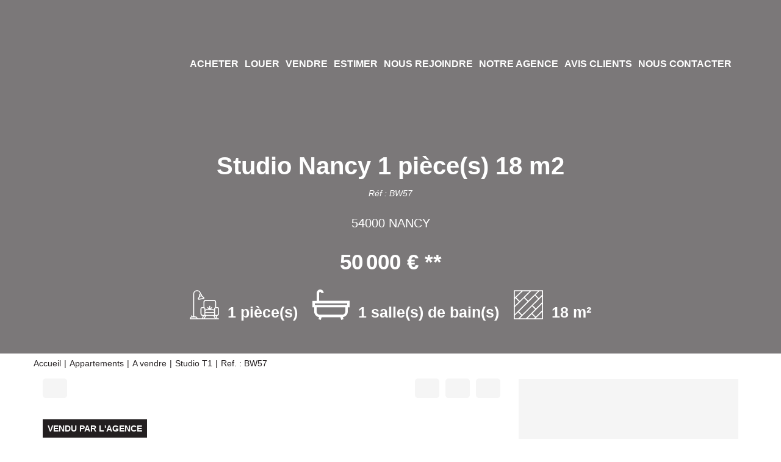

--- FILE ---
content_type: text/html; charset=UTF-8
request_url: https://www.performance-immobilier-nancy.fr/fiches/3-33-27_46493234/studio-nancy-1-piece-s-18-m2.html
body_size: 2337
content:
<!DOCTYPE html>
<html lang="en">
<head>
    <meta charset="utf-8">
    <meta name="viewport" content="width=device-width, initial-scale=1">
    <title></title>
    <style>
        body {
            font-family: "Arial";
        }
    </style>
    <script type="text/javascript">
    window.awsWafCookieDomainList = [];
    window.gokuProps = {
"key":"AQIDAHjcYu/GjX+QlghicBgQ/[base64]",
          "iv":"CgAE2yL+jgAAAyZf",
          "context":"v6sLp4qOv3QjQNQTa9qAeNAQNGQ8R7Wv+KOg5aIM0746dUYCm+16pdm4mFH445VpjocqXmuR0rUxrksuXBv8N3H4+zyj5k4+lSG0HxnD/ct23O4MM//evDnzYgitubj+LNm50EHDALC0YR7YRjoaqDUe5CS6bJ7VYr5h9/2sgwaJIc3p/sUnPxnwJeaaSQl9efaRq4UCFb41fGfKan28vpcLTHtL73ipbwwS7OlxES7gUZSxjUzVh78nlbldFwTf7hrxcUQ0RYvfNriBn7CZZ6V7+PFcXuTOaoxTK/U+Ek2eB/AuWyr8mxzxacoXPAHzriLf2WkcMi7J4gfhtgVQQyidOaQ5Qd/HlI47DhdME9ur7LNKOaxExmuIzrvjJZ8HFUcwGvy7sviamyuO1VuobNYk7MnTw1pK6Qtpu9v+6qGZNBXl1kb8lWp8V55XJCBayZsSzNSu7U/4orTGQJEB0gY1XDwuxJUI9uC7OPV52vjLKLPQh3ySY2fYANOpaS+gjEe28RjWmwM4C/HklyV5/IZ1qm5+WrqCvrmpxAMHBH1UcrSoTkl1MUjDjbz5UwMUoxPH7WBsY7aCQWc32I3C1gwDg4AN3E1rIW9ZHb6DjMHHIfSfEhdXoehtW+A49HCR0ute9FOI2CznmyoCologoBH0jeEYX0chng3qOGVjvB5EHrxVZW04Nu9mWXqnYX/8Leo7bc6qySWy+BEETb9kRQovGutglKCitE4d4YN/ax8uBIEF7sInNuNEhC+rLL8Y51wKVtpDv9q7bcOdCvvUEntGT5KlDtBR2+4/tAuxBd4="
};
    </script>
    <script src="https://7813e45193b3.47e58bb0.eu-west-3.token.awswaf.com/7813e45193b3/28fa1170bc90/1cc501575660/challenge.js"></script>
</head>
<body>
    <div id="challenge-container"></div>
    <script type="text/javascript">
        AwsWafIntegration.saveReferrer();
        AwsWafIntegration.checkForceRefresh().then((forceRefresh) => {
            if (forceRefresh) {
                AwsWafIntegration.forceRefreshToken().then(() => {
                    window.location.reload(true);
                });
            } else {
                AwsWafIntegration.getToken().then(() => {
                    window.location.reload(true);
                });
            }
        });
    </script>
    <noscript>
        <h1>JavaScript is disabled</h1>
        In order to continue, we need to verify that you're not a robot.
        This requires JavaScript. Enable JavaScript and then reload the page.
    </noscript>
</body>
</html>